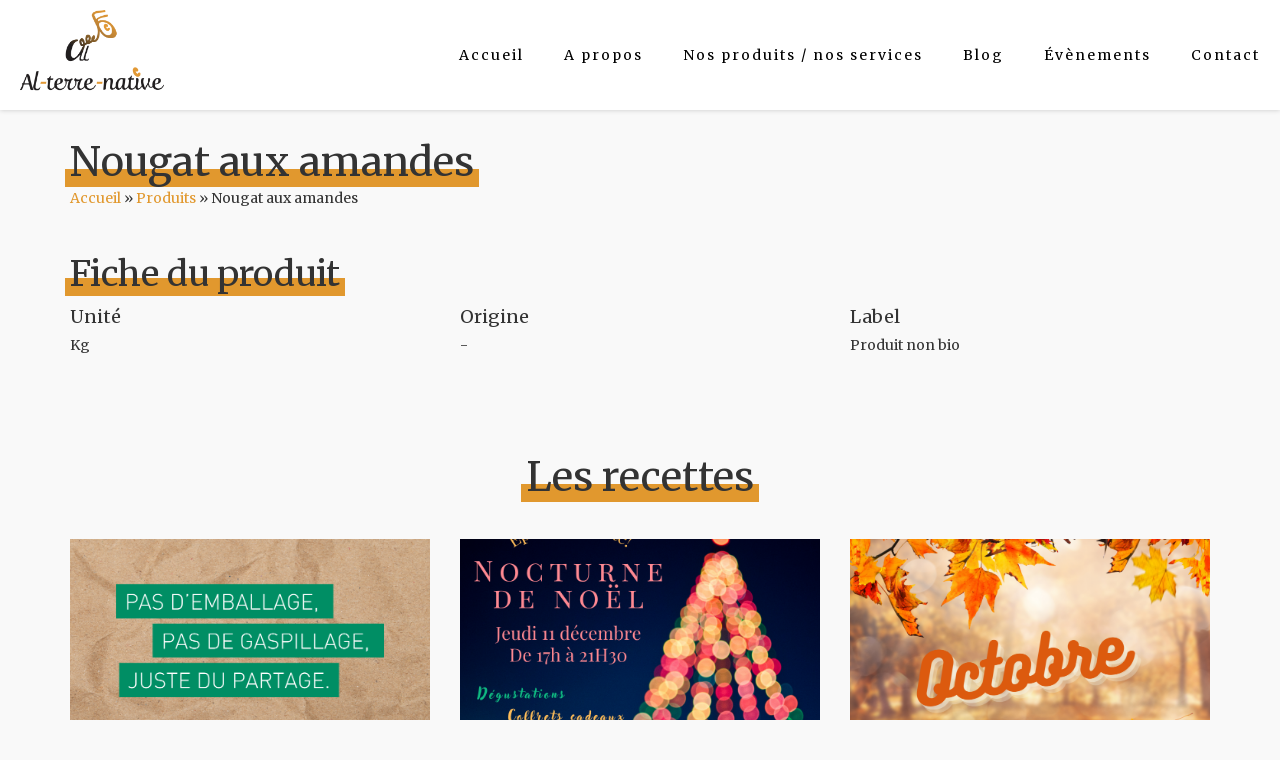

--- FILE ---
content_type: text/html; charset=UTF-8
request_url: https://www.epicerie-alterrenative.be/notre-catalogue/nougat-aux-amandes/
body_size: 14317
content:

<!doctype html>
<html class="no-js" lang="fr-FR">
  <head>
    <meta name="viewport" content="width=device-width, initial-scale=1, maximum-scale=5"/>
    <meta charset="utf-8"/>
    <meta http-equiv="Content-Type" content="text/html; charset=utf-8"/>
    <meta http-equiv="x-ua-compatible" content="ie=edge">

    <meta name='robots' content='index, follow, max-image-preview:large, max-snippet:-1, max-video-preview:-1' />
	<style>img:is([sizes="auto" i], [sizes^="auto," i]) { contain-intrinsic-size: 3000px 1500px }</style>
	
	<!-- This site is optimized with the Yoast SEO plugin v25.2 - https://yoast.com/wordpress/plugins/seo/ -->
	<title>Nougat aux amandes - AL-Terre-Native</title>
	<link rel="canonical" href="https://www.epicerie-alterrenative.be/notre-catalogue/nougat-aux-amandes/" />
	<meta property="og:locale" content="fr_FR" />
	<meta property="og:type" content="article" />
	<meta property="og:title" content="Nougat aux amandes - AL-Terre-Native" />
	<meta property="og:url" content="https://www.epicerie-alterrenative.be/notre-catalogue/nougat-aux-amandes/" />
	<meta property="og:site_name" content="AL-Terre-Native" />
	<meta property="article:publisher" content="https://www.facebook.com/Epicerie.Alterrenative/" />
	<meta property="article:modified_time" content="2018-01-26T12:07:31+00:00" />
	<meta name="twitter:card" content="summary_large_image" />
	<script type="application/ld+json" class="yoast-schema-graph">{"@context":"https://schema.org","@graph":[{"@type":"WebPage","@id":"https://www.epicerie-alterrenative.be/notre-catalogue/nougat-aux-amandes/","url":"https://www.epicerie-alterrenative.be/notre-catalogue/nougat-aux-amandes/","name":"Nougat aux amandes - AL-Terre-Native","isPartOf":{"@id":"https://www.epicerie-alterrenative.be/#website"},"datePublished":"2018-01-26T08:40:06+00:00","dateModified":"2018-01-26T12:07:31+00:00","breadcrumb":{"@id":"https://www.epicerie-alterrenative.be/notre-catalogue/nougat-aux-amandes/#breadcrumb"},"inLanguage":"fr-FR","potentialAction":[{"@type":"ReadAction","target":["https://www.epicerie-alterrenative.be/notre-catalogue/nougat-aux-amandes/"]}]},{"@type":"BreadcrumbList","@id":"https://www.epicerie-alterrenative.be/notre-catalogue/nougat-aux-amandes/#breadcrumb","itemListElement":[{"@type":"ListItem","position":1,"name":"Accueil","item":"https://www.epicerie-alterrenative.be/"},{"@type":"ListItem","position":2,"name":"Produits","item":"https://www.epicerie-alterrenative.be/notre-catalogue/"},{"@type":"ListItem","position":3,"name":"Nougat aux amandes"}]},{"@type":"WebSite","@id":"https://www.epicerie-alterrenative.be/#website","url":"https://www.epicerie-alterrenative.be/","name":"AL-Terre-Native","description":"Epicerie Eco-responsable","publisher":{"@id":"https://www.epicerie-alterrenative.be/#organization"},"potentialAction":[{"@type":"SearchAction","target":{"@type":"EntryPoint","urlTemplate":"https://www.epicerie-alterrenative.be/?s={search_term_string}"},"query-input":{"@type":"PropertyValueSpecification","valueRequired":true,"valueName":"search_term_string"}}],"inLanguage":"fr-FR"},{"@type":"Organization","@id":"https://www.epicerie-alterrenative.be/#organization","name":"Al terre native","url":"https://www.epicerie-alterrenative.be/","logo":{"@type":"ImageObject","inLanguage":"fr-FR","@id":"https://www.epicerie-alterrenative.be/#/schema/logo/image/","url":"https://www.epicerie-alterrenative.be/wp-content/uploads/2018/02/brand-logo.png","contentUrl":"https://www.epicerie-alterrenative.be/wp-content/uploads/2018/02/brand-logo.png","width":500,"height":281,"caption":"Al terre native"},"image":{"@id":"https://www.epicerie-alterrenative.be/#/schema/logo/image/"},"sameAs":["https://www.facebook.com/Epicerie.Alterrenative/"]}]}</script>
	<!-- / Yoast SEO plugin. -->


<script type="text/javascript">
/* <![CDATA[ */
window._wpemojiSettings = {"baseUrl":"https:\/\/s.w.org\/images\/core\/emoji\/16.0.1\/72x72\/","ext":".png","svgUrl":"https:\/\/s.w.org\/images\/core\/emoji\/16.0.1\/svg\/","svgExt":".svg","source":{"concatemoji":"https:\/\/www.epicerie-alterrenative.be\/wp-includes\/js\/wp-emoji-release.min.js?ver=6.8.3"}};
/*! This file is auto-generated */
!function(s,n){var o,i,e;function c(e){try{var t={supportTests:e,timestamp:(new Date).valueOf()};sessionStorage.setItem(o,JSON.stringify(t))}catch(e){}}function p(e,t,n){e.clearRect(0,0,e.canvas.width,e.canvas.height),e.fillText(t,0,0);var t=new Uint32Array(e.getImageData(0,0,e.canvas.width,e.canvas.height).data),a=(e.clearRect(0,0,e.canvas.width,e.canvas.height),e.fillText(n,0,0),new Uint32Array(e.getImageData(0,0,e.canvas.width,e.canvas.height).data));return t.every(function(e,t){return e===a[t]})}function u(e,t){e.clearRect(0,0,e.canvas.width,e.canvas.height),e.fillText(t,0,0);for(var n=e.getImageData(16,16,1,1),a=0;a<n.data.length;a++)if(0!==n.data[a])return!1;return!0}function f(e,t,n,a){switch(t){case"flag":return n(e,"\ud83c\udff3\ufe0f\u200d\u26a7\ufe0f","\ud83c\udff3\ufe0f\u200b\u26a7\ufe0f")?!1:!n(e,"\ud83c\udde8\ud83c\uddf6","\ud83c\udde8\u200b\ud83c\uddf6")&&!n(e,"\ud83c\udff4\udb40\udc67\udb40\udc62\udb40\udc65\udb40\udc6e\udb40\udc67\udb40\udc7f","\ud83c\udff4\u200b\udb40\udc67\u200b\udb40\udc62\u200b\udb40\udc65\u200b\udb40\udc6e\u200b\udb40\udc67\u200b\udb40\udc7f");case"emoji":return!a(e,"\ud83e\udedf")}return!1}function g(e,t,n,a){var r="undefined"!=typeof WorkerGlobalScope&&self instanceof WorkerGlobalScope?new OffscreenCanvas(300,150):s.createElement("canvas"),o=r.getContext("2d",{willReadFrequently:!0}),i=(o.textBaseline="top",o.font="600 32px Arial",{});return e.forEach(function(e){i[e]=t(o,e,n,a)}),i}function t(e){var t=s.createElement("script");t.src=e,t.defer=!0,s.head.appendChild(t)}"undefined"!=typeof Promise&&(o="wpEmojiSettingsSupports",i=["flag","emoji"],n.supports={everything:!0,everythingExceptFlag:!0},e=new Promise(function(e){s.addEventListener("DOMContentLoaded",e,{once:!0})}),new Promise(function(t){var n=function(){try{var e=JSON.parse(sessionStorage.getItem(o));if("object"==typeof e&&"number"==typeof e.timestamp&&(new Date).valueOf()<e.timestamp+604800&&"object"==typeof e.supportTests)return e.supportTests}catch(e){}return null}();if(!n){if("undefined"!=typeof Worker&&"undefined"!=typeof OffscreenCanvas&&"undefined"!=typeof URL&&URL.createObjectURL&&"undefined"!=typeof Blob)try{var e="postMessage("+g.toString()+"("+[JSON.stringify(i),f.toString(),p.toString(),u.toString()].join(",")+"));",a=new Blob([e],{type:"text/javascript"}),r=new Worker(URL.createObjectURL(a),{name:"wpTestEmojiSupports"});return void(r.onmessage=function(e){c(n=e.data),r.terminate(),t(n)})}catch(e){}c(n=g(i,f,p,u))}t(n)}).then(function(e){for(var t in e)n.supports[t]=e[t],n.supports.everything=n.supports.everything&&n.supports[t],"flag"!==t&&(n.supports.everythingExceptFlag=n.supports.everythingExceptFlag&&n.supports[t]);n.supports.everythingExceptFlag=n.supports.everythingExceptFlag&&!n.supports.flag,n.DOMReady=!1,n.readyCallback=function(){n.DOMReady=!0}}).then(function(){return e}).then(function(){var e;n.supports.everything||(n.readyCallback(),(e=n.source||{}).concatemoji?t(e.concatemoji):e.wpemoji&&e.twemoji&&(t(e.twemoji),t(e.wpemoji)))}))}((window,document),window._wpemojiSettings);
/* ]]> */
</script>
<style id='wp-emoji-styles-inline-css' type='text/css'>

	img.wp-smiley, img.emoji {
		display: inline !important;
		border: none !important;
		box-shadow: none !important;
		height: 1em !important;
		width: 1em !important;
		margin: 0 0.07em !important;
		vertical-align: -0.1em !important;
		background: none !important;
		padding: 0 !important;
	}
</style>
<link rel='stylesheet' id='wp-block-library-css' href='https://www.epicerie-alterrenative.be/wp-includes/css/dist/block-library/style.min.css?ver=6.8.3' type='text/css' media='all' />
<style id='classic-theme-styles-inline-css' type='text/css'>
/*! This file is auto-generated */
.wp-block-button__link{color:#fff;background-color:#32373c;border-radius:9999px;box-shadow:none;text-decoration:none;padding:calc(.667em + 2px) calc(1.333em + 2px);font-size:1.125em}.wp-block-file__button{background:#32373c;color:#fff;text-decoration:none}
</style>
<style id='global-styles-inline-css' type='text/css'>
:root{--wp--preset--aspect-ratio--square: 1;--wp--preset--aspect-ratio--4-3: 4/3;--wp--preset--aspect-ratio--3-4: 3/4;--wp--preset--aspect-ratio--3-2: 3/2;--wp--preset--aspect-ratio--2-3: 2/3;--wp--preset--aspect-ratio--16-9: 16/9;--wp--preset--aspect-ratio--9-16: 9/16;--wp--preset--color--black: #000000;--wp--preset--color--cyan-bluish-gray: #abb8c3;--wp--preset--color--white: #ffffff;--wp--preset--color--pale-pink: #f78da7;--wp--preset--color--vivid-red: #cf2e2e;--wp--preset--color--luminous-vivid-orange: #ff6900;--wp--preset--color--luminous-vivid-amber: #fcb900;--wp--preset--color--light-green-cyan: #7bdcb5;--wp--preset--color--vivid-green-cyan: #00d084;--wp--preset--color--pale-cyan-blue: #8ed1fc;--wp--preset--color--vivid-cyan-blue: #0693e3;--wp--preset--color--vivid-purple: #9b51e0;--wp--preset--gradient--vivid-cyan-blue-to-vivid-purple: linear-gradient(135deg,rgba(6,147,227,1) 0%,rgb(155,81,224) 100%);--wp--preset--gradient--light-green-cyan-to-vivid-green-cyan: linear-gradient(135deg,rgb(122,220,180) 0%,rgb(0,208,130) 100%);--wp--preset--gradient--luminous-vivid-amber-to-luminous-vivid-orange: linear-gradient(135deg,rgba(252,185,0,1) 0%,rgba(255,105,0,1) 100%);--wp--preset--gradient--luminous-vivid-orange-to-vivid-red: linear-gradient(135deg,rgba(255,105,0,1) 0%,rgb(207,46,46) 100%);--wp--preset--gradient--very-light-gray-to-cyan-bluish-gray: linear-gradient(135deg,rgb(238,238,238) 0%,rgb(169,184,195) 100%);--wp--preset--gradient--cool-to-warm-spectrum: linear-gradient(135deg,rgb(74,234,220) 0%,rgb(151,120,209) 20%,rgb(207,42,186) 40%,rgb(238,44,130) 60%,rgb(251,105,98) 80%,rgb(254,248,76) 100%);--wp--preset--gradient--blush-light-purple: linear-gradient(135deg,rgb(255,206,236) 0%,rgb(152,150,240) 100%);--wp--preset--gradient--blush-bordeaux: linear-gradient(135deg,rgb(254,205,165) 0%,rgb(254,45,45) 50%,rgb(107,0,62) 100%);--wp--preset--gradient--luminous-dusk: linear-gradient(135deg,rgb(255,203,112) 0%,rgb(199,81,192) 50%,rgb(65,88,208) 100%);--wp--preset--gradient--pale-ocean: linear-gradient(135deg,rgb(255,245,203) 0%,rgb(182,227,212) 50%,rgb(51,167,181) 100%);--wp--preset--gradient--electric-grass: linear-gradient(135deg,rgb(202,248,128) 0%,rgb(113,206,126) 100%);--wp--preset--gradient--midnight: linear-gradient(135deg,rgb(2,3,129) 0%,rgb(40,116,252) 100%);--wp--preset--font-size--small: 13px;--wp--preset--font-size--medium: 20px;--wp--preset--font-size--large: 36px;--wp--preset--font-size--x-large: 42px;--wp--preset--spacing--20: 0.44rem;--wp--preset--spacing--30: 0.67rem;--wp--preset--spacing--40: 1rem;--wp--preset--spacing--50: 1.5rem;--wp--preset--spacing--60: 2.25rem;--wp--preset--spacing--70: 3.38rem;--wp--preset--spacing--80: 5.06rem;--wp--preset--shadow--natural: 6px 6px 9px rgba(0, 0, 0, 0.2);--wp--preset--shadow--deep: 12px 12px 50px rgba(0, 0, 0, 0.4);--wp--preset--shadow--sharp: 6px 6px 0px rgba(0, 0, 0, 0.2);--wp--preset--shadow--outlined: 6px 6px 0px -3px rgba(255, 255, 255, 1), 6px 6px rgba(0, 0, 0, 1);--wp--preset--shadow--crisp: 6px 6px 0px rgba(0, 0, 0, 1);}:where(.is-layout-flex){gap: 0.5em;}:where(.is-layout-grid){gap: 0.5em;}body .is-layout-flex{display: flex;}.is-layout-flex{flex-wrap: wrap;align-items: center;}.is-layout-flex > :is(*, div){margin: 0;}body .is-layout-grid{display: grid;}.is-layout-grid > :is(*, div){margin: 0;}:where(.wp-block-columns.is-layout-flex){gap: 2em;}:where(.wp-block-columns.is-layout-grid){gap: 2em;}:where(.wp-block-post-template.is-layout-flex){gap: 1.25em;}:where(.wp-block-post-template.is-layout-grid){gap: 1.25em;}.has-black-color{color: var(--wp--preset--color--black) !important;}.has-cyan-bluish-gray-color{color: var(--wp--preset--color--cyan-bluish-gray) !important;}.has-white-color{color: var(--wp--preset--color--white) !important;}.has-pale-pink-color{color: var(--wp--preset--color--pale-pink) !important;}.has-vivid-red-color{color: var(--wp--preset--color--vivid-red) !important;}.has-luminous-vivid-orange-color{color: var(--wp--preset--color--luminous-vivid-orange) !important;}.has-luminous-vivid-amber-color{color: var(--wp--preset--color--luminous-vivid-amber) !important;}.has-light-green-cyan-color{color: var(--wp--preset--color--light-green-cyan) !important;}.has-vivid-green-cyan-color{color: var(--wp--preset--color--vivid-green-cyan) !important;}.has-pale-cyan-blue-color{color: var(--wp--preset--color--pale-cyan-blue) !important;}.has-vivid-cyan-blue-color{color: var(--wp--preset--color--vivid-cyan-blue) !important;}.has-vivid-purple-color{color: var(--wp--preset--color--vivid-purple) !important;}.has-black-background-color{background-color: var(--wp--preset--color--black) !important;}.has-cyan-bluish-gray-background-color{background-color: var(--wp--preset--color--cyan-bluish-gray) !important;}.has-white-background-color{background-color: var(--wp--preset--color--white) !important;}.has-pale-pink-background-color{background-color: var(--wp--preset--color--pale-pink) !important;}.has-vivid-red-background-color{background-color: var(--wp--preset--color--vivid-red) !important;}.has-luminous-vivid-orange-background-color{background-color: var(--wp--preset--color--luminous-vivid-orange) !important;}.has-luminous-vivid-amber-background-color{background-color: var(--wp--preset--color--luminous-vivid-amber) !important;}.has-light-green-cyan-background-color{background-color: var(--wp--preset--color--light-green-cyan) !important;}.has-vivid-green-cyan-background-color{background-color: var(--wp--preset--color--vivid-green-cyan) !important;}.has-pale-cyan-blue-background-color{background-color: var(--wp--preset--color--pale-cyan-blue) !important;}.has-vivid-cyan-blue-background-color{background-color: var(--wp--preset--color--vivid-cyan-blue) !important;}.has-vivid-purple-background-color{background-color: var(--wp--preset--color--vivid-purple) !important;}.has-black-border-color{border-color: var(--wp--preset--color--black) !important;}.has-cyan-bluish-gray-border-color{border-color: var(--wp--preset--color--cyan-bluish-gray) !important;}.has-white-border-color{border-color: var(--wp--preset--color--white) !important;}.has-pale-pink-border-color{border-color: var(--wp--preset--color--pale-pink) !important;}.has-vivid-red-border-color{border-color: var(--wp--preset--color--vivid-red) !important;}.has-luminous-vivid-orange-border-color{border-color: var(--wp--preset--color--luminous-vivid-orange) !important;}.has-luminous-vivid-amber-border-color{border-color: var(--wp--preset--color--luminous-vivid-amber) !important;}.has-light-green-cyan-border-color{border-color: var(--wp--preset--color--light-green-cyan) !important;}.has-vivid-green-cyan-border-color{border-color: var(--wp--preset--color--vivid-green-cyan) !important;}.has-pale-cyan-blue-border-color{border-color: var(--wp--preset--color--pale-cyan-blue) !important;}.has-vivid-cyan-blue-border-color{border-color: var(--wp--preset--color--vivid-cyan-blue) !important;}.has-vivid-purple-border-color{border-color: var(--wp--preset--color--vivid-purple) !important;}.has-vivid-cyan-blue-to-vivid-purple-gradient-background{background: var(--wp--preset--gradient--vivid-cyan-blue-to-vivid-purple) !important;}.has-light-green-cyan-to-vivid-green-cyan-gradient-background{background: var(--wp--preset--gradient--light-green-cyan-to-vivid-green-cyan) !important;}.has-luminous-vivid-amber-to-luminous-vivid-orange-gradient-background{background: var(--wp--preset--gradient--luminous-vivid-amber-to-luminous-vivid-orange) !important;}.has-luminous-vivid-orange-to-vivid-red-gradient-background{background: var(--wp--preset--gradient--luminous-vivid-orange-to-vivid-red) !important;}.has-very-light-gray-to-cyan-bluish-gray-gradient-background{background: var(--wp--preset--gradient--very-light-gray-to-cyan-bluish-gray) !important;}.has-cool-to-warm-spectrum-gradient-background{background: var(--wp--preset--gradient--cool-to-warm-spectrum) !important;}.has-blush-light-purple-gradient-background{background: var(--wp--preset--gradient--blush-light-purple) !important;}.has-blush-bordeaux-gradient-background{background: var(--wp--preset--gradient--blush-bordeaux) !important;}.has-luminous-dusk-gradient-background{background: var(--wp--preset--gradient--luminous-dusk) !important;}.has-pale-ocean-gradient-background{background: var(--wp--preset--gradient--pale-ocean) !important;}.has-electric-grass-gradient-background{background: var(--wp--preset--gradient--electric-grass) !important;}.has-midnight-gradient-background{background: var(--wp--preset--gradient--midnight) !important;}.has-small-font-size{font-size: var(--wp--preset--font-size--small) !important;}.has-medium-font-size{font-size: var(--wp--preset--font-size--medium) !important;}.has-large-font-size{font-size: var(--wp--preset--font-size--large) !important;}.has-x-large-font-size{font-size: var(--wp--preset--font-size--x-large) !important;}
:where(.wp-block-post-template.is-layout-flex){gap: 1.25em;}:where(.wp-block-post-template.is-layout-grid){gap: 1.25em;}
:where(.wp-block-columns.is-layout-flex){gap: 2em;}:where(.wp-block-columns.is-layout-grid){gap: 2em;}
:root :where(.wp-block-pullquote){font-size: 1.5em;line-height: 1.6;}
</style>
<link rel='stylesheet' id='search-filter-plugin-styles-css' href='https://www.epicerie-alterrenative.be/wp-content/plugins/search-filter-pro/public/assets/css/search-filter.min.css?ver=2.5.13' type='text/css' media='all' />
<link rel='stylesheet' id='sage/css-css' href='https://www.epicerie-alterrenative.be/wp-content/themes/alterrenativeheigtteen/dist/styles/main.css' type='text/css' media='all' />
<script type="text/javascript" src="https://www.epicerie-alterrenative.be/wp-includes/js/jquery/jquery.min.js?ver=3.7.1" id="jquery-core-js"></script>
<script type="text/javascript" src="https://www.epicerie-alterrenative.be/wp-includes/js/jquery/jquery-migrate.min.js?ver=3.4.1" id="jquery-migrate-js"></script>
<script type="text/javascript" id="search-filter-plugin-build-js-extra">
/* <![CDATA[ */
var SF_LDATA = {"ajax_url":"https:\/\/www.epicerie-alterrenative.be\/wp-admin\/admin-ajax.php","home_url":"https:\/\/www.epicerie-alterrenative.be\/","extensions":[]};
/* ]]> */
</script>
<script type="text/javascript" src="https://www.epicerie-alterrenative.be/wp-content/plugins/search-filter-pro/public/assets/js/search-filter-build.min.js?ver=2.5.13" id="search-filter-plugin-build-js"></script>
<script type="text/javascript" src="https://www.epicerie-alterrenative.be/wp-content/plugins/search-filter-pro/public/assets/js/chosen.jquery.min.js?ver=2.5.13" id="search-filter-plugin-chosen-js"></script>
<link rel="https://api.w.org/" href="https://www.epicerie-alterrenative.be/wp-json/" /><link rel="EditURI" type="application/rsd+xml" title="RSD" href="https://www.epicerie-alterrenative.be/xmlrpc.php?rsd" />
<meta name="generator" content="WordPress 6.8.3" />
<link rel='shortlink' href='https://www.epicerie-alterrenative.be/?p=380' />
<link rel="alternate" title="oEmbed (JSON)" type="application/json+oembed" href="https://www.epicerie-alterrenative.be/wp-json/oembed/1.0/embed?url=https%3A%2F%2Fwww.epicerie-alterrenative.be%2Fnotre-catalogue%2Fnougat-aux-amandes%2F" />
<link rel="alternate" title="oEmbed (XML)" type="text/xml+oembed" href="https://www.epicerie-alterrenative.be/wp-json/oembed/1.0/embed?url=https%3A%2F%2Fwww.epicerie-alterrenative.be%2Fnotre-catalogue%2Fnougat-aux-amandes%2F&#038;format=xml" />
<meta name="tec-api-version" content="v1"><meta name="tec-api-origin" content="https://www.epicerie-alterrenative.be"><link rel="alternate" href="https://www.epicerie-alterrenative.be/wp-json/tribe/events/v1/" /><style type="text/css">.recentcomments a{display:inline !important;padding:0 !important;margin:0 !important;}</style><link rel="icon" href="https://www.epicerie-alterrenative.be/wp-content/uploads/2024/04/brand-logo-150x150.png" sizes="32x32" />
<link rel="icon" href="https://www.epicerie-alterrenative.be/wp-content/uploads/2024/04/brand-logo.png" sizes="192x192" />
<link rel="apple-touch-icon" href="https://www.epicerie-alterrenative.be/wp-content/uploads/2024/04/brand-logo.png" />
<meta name="msapplication-TileImage" content="https://www.epicerie-alterrenative.be/wp-content/uploads/2024/04/brand-logo.png" />

    <!-- Global site tag (gtag.js) - Google Analytics -->
<script async src="https://www.googletagmanager.com/gtag/js?id=UA-113767602-1"></script>
<script>
  window.dataLayer = window.dataLayer || [];
  function gtag(){dataLayer.push(arguments);}
  gtag('js', new Date());

  gtag('config', 'UA-113767602-1');
</script>

</head>
  <body class="wp-singular product-template-default single single-product postid-380 wp-theme-alterrenativeheigtteen tribe-no-js nougat-aux-amandes sidebar-primary">
    <!--[if lt IE 9]>
      <div class="alert alert-warning">
        You are using an <strong>outdated</strong> browser. Please <a href="http://browsehappy.com/">upgrade your browser</a> to improve your experience.      </div>
    <![endif]-->

    <div class="wrap">

      <header class="main-header clearfix">

  <nav>

    <span class="brand-logo"><a href="https://www.epicerie-alterrenative.be/">AL-Terre-Native</a></span>

    <div class="nav-wrapper">

      <div class="main-nav-wrapper">

        <ul id="menu-primary_nav" class="nav navbar-nav"><li id="menu-item-20" class="menu-item menu-item-type-post_type menu-item-object-page menu-item-home menu-item-20"><a href="https://www.epicerie-alterrenative.be/">Accueil</a></li>
<li id="menu-item-19" class="menu-item menu-item-type-post_type menu-item-object-page menu-item-19"><a href="https://www.epicerie-alterrenative.be/a-propos/">A propos</a></li>
<li id="menu-item-2334" class="menu-item menu-item-type-post_type menu-item-object-page menu-item-2334"><a href="https://www.epicerie-alterrenative.be/nos-produits-nos-services/">Nos produits / nos services</a></li>
<li id="menu-item-17" class="menu-item menu-item-type-post_type menu-item-object-page current_page_parent menu-item-17"><a href="https://www.epicerie-alterrenative.be/blog/">Blog</a></li>
<li id="menu-item-2311" class="menu-item menu-item-type-post_type_archive menu-item-object-tribe_events menu-item-2311"><a href="https://www.epicerie-alterrenative.be/evenements/">Évènements</a></li>
<li id="menu-item-16" class="menu-item menu-item-type-post_type menu-item-object-page menu-item-16"><a href="https://www.epicerie-alterrenative.be/contact/">Contact</a></li>
</ul>
      </div>

    </div>

    <button id="btnMobile" class="btn-menu"><span></span></button>

  </nav>

</header>

      <div class="content">
        <main>
          
<section class="single-post">

  <div class="container">

    <header class="margin-top-medium margin-bottom-medium">
      <h1>Nougat aux amandes</h1>
      
          <p id="breadcrumbs"><span><span><a href="https://www.epicerie-alterrenative.be/">Accueil</a></span> » <span><a href="https://www.epicerie-alterrenative.be/notre-catalogue/">Produits</a></span> » <span class="breadcrumb_last" aria-current="page">Nougat aux amandes</span></span></p>
              </header>

    <div class="content">

      <div class="main-content">

        
        <article class="margin-bottom-large animated fade-to-top">

          <h2 >Fiche du produit</h2>

          <div class="row">

            <div class="col-sm-4 col-xs-12">
              <h4>Unité</h4>
              Kg            </div>
            <div class="col-sm-4 col-xs-12">
              <h4>Origine</h4>
                              <span>-<span>
                          </div>
            <div class="bio col-sm-4 col-xs-12">
              <h4>Label</h4>
                              <span class="bio-icon grey">Produit non bio</span>
                          </div>

          </div>

        </article>

        
      </div>

    </div>

  </div>

</section>


<section>

  <div class="container">

    <header class="text-center margin-top-medium margin-bottom-medium">
      <h1>Les recettes</h1>
    </header>

    <div class="news-grid content row">

      
        <article class="news-item col-sm-4 col-xs-12 animated fade-to-top">

          <a href="https://www.epicerie-alterrenative.be/pour-les-fetes-emballez-moins-emballez-mieux/">

            <div class="js-replace-img">
              <img src="https://www.epicerie-alterrenative.be/wp-content/uploads/2025/12/CARTE.png" alt="CARTE">
              <div class="hover">
                <span>Plus d'infos</span>
              </div>
            </div>

            <header>
              <span></span>
              <h3>Pour les fêtes, emballez moins, emballez mieux!</h3>
            </header>

            <div class="content">
              <p>Emballez vos cadeaux autrement!</p>
            </div>

            <footer class="text-right">
              <span class="button">Plus d'infos</span>
            </footer>

          </a>

        </article>

      
        <article class="news-item col-sm-4 col-xs-12 animated fade-to-top">

          <a href="https://www.epicerie-alterrenative.be/nocturne-de-noel/">

            <div class="js-replace-img">
              <img src="https://www.epicerie-alterrenative.be/wp-content/uploads/2025/11/Nocturne-de-noel.png" alt="Nocturne de noel">
              <div class="hover">
                <span>Plus d'infos</span>
              </div>
            </div>

            <header>
              <span></span>
              <h3>Programme complet de notre nocturne de Noël</h3>
            </header>

            <div class="content">
                          </div>

            <footer class="text-right">
              <span class="button">Plus d'infos</span>
            </footer>

          </a>

        </article>

      
        <article class="news-item col-sm-4 col-xs-12 animated fade-to-top">

          <a href="https://www.epicerie-alterrenative.be/newsletter-octobre-2025/">

            <div class="js-replace-img">
              <img src="https://www.epicerie-alterrenative.be/wp-content/uploads/2025/10/Octobre-1160x653-1.png" alt="Octobre-1160x653">
              <div class="hover">
                <span>Plus d'infos</span>
              </div>
            </div>

            <header>
              <span></span>
              <h3>Newsletter Octobre 2025</h3>
            </header>

            <div class="content">
                          </div>

            <footer class="text-right">
              <span class="button">Plus d'infos</span>
            </footer>

          </a>

        </article>

      
        <article class="news-item col-sm-4 col-xs-12 animated fade-to-top">

          <a href="https://www.epicerie-alterrenative.be/vinaigrette-a-la-mangue-recette/">

            <div class="js-replace-img">
              <img src="https://www.epicerie-alterrenative.be/wp-content/uploads/2025/06/Superstories_250403_0725.jpg.webp" alt="Superstories_250403_0725.jpg">
              <div class="hover">
                <span>Plus d'infos</span>
              </div>
            </div>

            <header>
              <span></span>
              <h3>Vinaigrette à la mangue &#8211; Recette</h3>
            </header>

            <div class="content">
                          </div>

            <footer class="text-right">
              <span class="button">Plus d'infos</span>
            </footer>

          </a>

        </article>

      
        <article class="news-item col-sm-4 col-xs-12 animated fade-to-top">

          <a href="https://www.epicerie-alterrenative.be/donut-carotte-aux-noix-ananas-et-glacage-curcuma-recette/">

            <div class="js-replace-img">
              <img src="https://www.epicerie-alterrenative.be/wp-content/uploads/2025/06/Superstories_250403_0533.jpg.webp" alt="Superstories_250403_0533.jpg">
              <div class="hover">
                <span>Plus d'infos</span>
              </div>
            </div>

            <header>
              <span></span>
              <h3>Donut carotte aux noix, ananas et glaçage curcuma &#8211; Recette</h3>
            </header>

            <div class="content">
                          </div>

            <footer class="text-right">
              <span class="button">Plus d'infos</span>
            </footer>

          </a>

        </article>

      
        <article class="news-item col-sm-4 col-xs-12 animated fade-to-top">

          <a href="https://www.epicerie-alterrenative.be/cocotte-de-poulet-a-lananas/">

            <div class="js-replace-img">
              <img src="https://www.epicerie-alterrenative.be/wp-content/uploads/2025/06/Superstories_250403_0904.jpg.webp" alt="Superstories_250403_0904.jpg">
              <div class="hover">
                <span>Plus d'infos</span>
              </div>
            </div>

            <header>
              <span></span>
              <h3>Cocotte de poulet à l’ananas &#8211; Recette</h3>
            </header>

            <div class="content">
                          </div>

            <footer class="text-right">
              <span class="button">Plus d'infos</span>
            </footer>

          </a>

        </article>

      
        <article class="news-item col-sm-4 col-xs-12 animated fade-to-top">

          <a href="https://www.epicerie-alterrenative.be/soupe-miso-recette-traditionnelle-japonaise/">

            <div class="js-replace-img">
              <img src="https://www.epicerie-alterrenative.be/wp-content/uploads/2025/05/2ecb3fccd9d2c0a04cc89381f3dca62a.jpg" alt="2ecb3fccd9d2c0a04cc89381f3dca62a">
              <div class="hover">
                <span>Plus d'infos</span>
              </div>
            </div>

            <header>
              <span></span>
              <h3>Soupe Miso &#8211; Recette traditionnelle japonaise</h3>
            </header>

            <div class="content">
                          </div>

            <footer class="text-right">
              <span class="button">Plus d'infos</span>
            </footer>

          </a>

        </article>

      
        <article class="news-item col-sm-4 col-xs-12 animated fade-to-top">

          <a href="https://www.epicerie-alterrenative.be/saumon-cru-a-la-tapenade-de-nori-recette/">

            <div class="js-replace-img">
              <img src="https://www.epicerie-alterrenative.be/wp-content/uploads/2025/05/nori.jpg" alt="nori">
              <div class="hover">
                <span>Plus d'infos</span>
              </div>
            </div>

            <header>
              <span></span>
              <h3>Saumon cru à la tapenade de Nori &#8211; Recette</h3>
            </header>

            <div class="content">
                          </div>

            <footer class="text-right">
              <span class="button">Plus d'infos</span>
            </footer>

          </a>

        </article>

      
        <article class="news-item col-sm-4 col-xs-12 animated fade-to-top">

          <a href="https://www.epicerie-alterrenative.be/soupe-de-persil-tubereux-recette/">

            <div class="js-replace-img">
              <img src="" alt="">
              <div class="hover">
                <span>Plus d'infos</span>
              </div>
            </div>

            <header>
              <span></span>
              <h3>Soupe de persil tubéreux &#8211; Recette</h3>
            </header>

            <div class="content">
                          </div>

            <footer class="text-right">
              <span class="button">Plus d'infos</span>
            </footer>

          </a>

        </article>

      
        <article class="news-item col-sm-4 col-xs-12 animated fade-to-top">

          <a href="https://www.epicerie-alterrenative.be/les-sucres-leur-index-glycemique-leur-pouvoir-sucrant/">

            <div class="js-replace-img">
              <img src="https://www.epicerie-alterrenative.be/wp-content/uploads/2025/03/sucres.jpg" alt="sucres">
              <div class="hover">
                <span>Plus d'infos</span>
              </div>
            </div>

            <header>
              <span></span>
              <h3>Les sucres: leur index glycémique, leur pouvoir sucrant</h3>
            </header>

            <div class="content">
                          </div>

            <footer class="text-right">
              <span class="button">Plus d'infos</span>
            </footer>

          </a>

        </article>

      
        <article class="news-item col-sm-4 col-xs-12 animated fade-to-top">

          <a href="https://www.epicerie-alterrenative.be/comment-decrypter-les-labels-alimentaires/">

            <div class="js-replace-img">
              <img src="https://www.epicerie-alterrenative.be/wp-content/uploads/2025/01/Label.png" alt="Label">
              <div class="hover">
                <span>Plus d'infos</span>
              </div>
            </div>

            <header>
              <span></span>
              <h3>Comment décrypter les labels alimentaires ?</h3>
            </header>

            <div class="content">
                          </div>

            <footer class="text-right">
              <span class="button">Plus d'infos</span>
            </footer>

          </a>

        </article>

      
        <article class="news-item col-sm-4 col-xs-12 animated fade-to-top">

          <a href="https://www.epicerie-alterrenative.be/faites-votre-propre-pain-sans-gluten-recette/">

            <div class="js-replace-img">
              <img src="https://www.epicerie-alterrenative.be/wp-content/uploads/2025/01/pain-ss-gluten.png" alt="pain sans gluten">
              <div class="hover">
                <span>Plus d'infos</span>
              </div>
            </div>

            <header>
              <span></span>
              <h3>Faites votre propre pain sans gluten (recette)</h3>
            </header>

            <div class="content">
                          </div>

            <footer class="text-right">
              <span class="button">Plus d'infos</span>
            </footer>

          </a>

        </article>

      
        <article class="news-item col-sm-4 col-xs-12 animated fade-to-top">

          <a href="https://www.epicerie-alterrenative.be/la-charte-du-vraqueur/">

            <div class="js-replace-img">
              <img src="https://www.epicerie-alterrenative.be/wp-content/uploads/2023/09/vraqueur.jpg" alt="vraqueur">
              <div class="hover">
                <span>Plus d'infos</span>
              </div>
            </div>

            <header>
              <span></span>
              <h3>La charte du vraqueur</h3>
            </header>

            <div class="content">
                          </div>

            <footer class="text-right">
              <span class="button">Plus d'infos</span>
            </footer>

          </a>

        </article>

      
        <article class="news-item col-sm-4 col-xs-12 animated fade-to-top">

          <a href="https://www.epicerie-alterrenative.be/test-achat-analyse-le-marche-du-bio-et-du-vrac/">

            <div class="js-replace-img">
              <img src="https://www.epicerie-alterrenative.be/wp-content/uploads/2023/09/test-achats-logo.png" alt="test-achats-logo">
              <div class="hover">
                <span>Plus d'infos</span>
              </div>
            </div>

            <header>
              <span></span>
              <h3>Test Achats analyse le marché du BIO et du VRAC</h3>
            </header>

            <div class="content">
                          </div>

            <footer class="text-right">
              <span class="button">Plus d'infos</span>
            </footer>

          </a>

        </article>

      
        <article class="news-item col-sm-4 col-xs-12 animated fade-to-top">

          <a href="https://www.epicerie-alterrenative.be/nouveau-bientot-disponible-sur-commande/">

            <div class="js-replace-img">
              <img src="https://www.epicerie-alterrenative.be/wp-content/uploads/2023/02/VIANDE-D.jpeg" alt="VIANDE-D">
              <div class="hover">
                <span>Plus d'infos</span>
              </div>
            </div>

            <header>
              <span></span>
              <h3>Disponible sur commande: la viande</h3>
            </header>

            <div class="content">
                          </div>

            <footer class="text-right">
              <span class="button">Plus d'infos</span>
            </footer>

          </a>

        </article>

      
        <article class="news-item col-sm-4 col-xs-12 animated fade-to-top">

          <a href="https://www.epicerie-alterrenative.be/le-pain-de-lepicerie/">

            <div class="js-replace-img">
              <img src="https://www.epicerie-alterrenative.be/wp-content/uploads/2023/02/pains3.jpg" alt="pains">
              <div class="hover">
                <span>Plus d'infos</span>
              </div>
            </div>

            <header>
              <span></span>
              <h3>Le pain de l&rsquo;épicerie</h3>
            </header>

            <div class="content">
                          </div>

            <footer class="text-right">
              <span class="button">Plus d'infos</span>
            </footer>

          </a>

        </article>

      
        <article class="news-item col-sm-4 col-xs-12 animated fade-to-top">

          <a href="https://www.epicerie-alterrenative.be/le-vrac-se-fete-du-17-au-26-novembre-2022/">

            <div class="js-replace-img">
              <img src="https://www.epicerie-alterrenative.be/wp-content/uploads/2023/02/couverture_fevrier-2021-accent-1024x683-1.jpg" alt="couverture_fevrier-2021-accent-1024x683">
              <div class="hover">
                <span>Plus d'infos</span>
              </div>
            </div>

            <header>
              <span></span>
              <h3>Février sans supermarché &#8211; 2023</h3>
            </header>

            <div class="content">
                          </div>

            <footer class="text-right">
              <span class="button">Plus d'infos</span>
            </footer>

          </a>

        </article>

      
        <article class="news-item col-sm-4 col-xs-12 animated fade-to-top">

          <a href="https://www.epicerie-alterrenative.be/du-maquillage-pour-feter-les-mamans/">

            <div class="js-replace-img">
              <img src="https://www.epicerie-alterrenative.be/wp-content/uploads/2020/04/bambou-box-zao.png" alt="bambou-box-zao">
              <div class="hover">
                <span>Plus d'infos</span>
              </div>
            </div>

            <header>
              <span></span>
              <h3>Du maquillage pour fêter les mamans ?</h3>
            </header>

            <div class="content">
                          </div>

            <footer class="text-right">
              <span class="button">Plus d'infos</span>
            </footer>

          </a>

        </article>

      
        <article class="news-item col-sm-4 col-xs-12 animated fade-to-top">

          <a href="https://www.epicerie-alterrenative.be/mesures-exceptionnelles-covid-19/">

            <div class="js-replace-img">
              <img src="https://www.epicerie-alterrenative.be/wp-content/uploads/2020/04/20200515_172733-scaled.jpg" alt="20200515_172733">
              <div class="hover">
                <span>Plus d'infos</span>
              </div>
            </div>

            <header>
              <span></span>
              <h3>Horaires de l&rsquo;épicerie</h3>
            </header>

            <div class="content">
                          </div>

            <footer class="text-right">
              <span class="button">Plus d'infos</span>
            </footer>

          </a>

        </article>

      
        <article class="news-item col-sm-4 col-xs-12 animated fade-to-top">

          <a href="https://www.epicerie-alterrenative.be/produits-frais-disponibles-avril-mai-juin/">

            <div class="js-replace-img">
              <img src="https://www.epicerie-alterrenative.be/wp-content/uploads/2020/04/panier-commande.jpg" alt="panier commande">
              <div class="hover">
                <span>Plus d'infos</span>
              </div>
            </div>

            <header>
              <span></span>
              <h3>Produits frais disponibles</h3>
            </header>

            <div class="content">
                          </div>

            <footer class="text-right">
              <span class="button">Plus d'infos</span>
            </footer>

          </a>

        </article>

      
        <article class="news-item col-sm-4 col-xs-12 animated fade-to-top">

          <a href="https://www.epicerie-alterrenative.be/1294-2/">

            <div class="js-replace-img">
              <img src="https://www.epicerie-alterrenative.be/wp-content/uploads/2019/05/Coccinelle.jpg" alt="Coccinelle">
              <div class="hover">
                <span>Plus d'infos</span>
              </div>
            </div>

            <header>
              <span></span>
              <h3>Première bougie</h3>
            </header>

            <div class="content">
                          </div>

            <footer class="text-right">
              <span class="button">Plus d'infos</span>
            </footer>

          </a>

        </article>

      
        <article class="news-item col-sm-4 col-xs-12 animated fade-to-top">

          <a href="https://www.epicerie-alterrenative.be/le-zero-dechet-etape-par-etape/">

            <div class="js-replace-img">
              <img src="https://www.epicerie-alterrenative.be/wp-content/uploads/2019/01/dechets-organiques_1_orig.jpg" alt="dechets-organiques_1_orig">
              <div class="hover">
                <span>Plus d'infos</span>
              </div>
            </div>

            <header>
              <span></span>
              <h3>Le Zéro Déchet &#8211; Etape 1 : Le tri</h3>
            </header>

            <div class="content">
                          </div>

            <footer class="text-right">
              <span class="button">Plus d'infos</span>
            </footer>

          </a>

        </article>

      
        <article class="news-item col-sm-4 col-xs-12 animated fade-to-top">

          <a href="https://www.epicerie-alterrenative.be/zero-dechet-etape-2-stop-pub/">

            <div class="js-replace-img">
              <img src="https://www.epicerie-alterrenative.be/wp-content/uploads/2019/01/Stop-Pub-autocollant.jpg" alt="Stop Pub autocollant">
              <div class="hover">
                <span>Plus d'infos</span>
              </div>
            </div>

            <header>
              <span></span>
              <h3>Le Zéro Déchet &#8211; Etape 2 : Stop Pub</h3>
            </header>

            <div class="content">
                          </div>

            <footer class="text-right">
              <span class="button">Plus d'infos</span>
            </footer>

          </a>

        </article>

      
        <article class="news-item col-sm-4 col-xs-12 animated fade-to-top">

          <a href="https://www.epicerie-alterrenative.be/le-zero-dechet-etape-3-tri-dans-les-mails/">

            <div class="js-replace-img">
              <img src="https://www.epicerie-alterrenative.be/wp-content/uploads/2019/01/files-1614223_1280.jpg" alt="files-1614223_1280">
              <div class="hover">
                <span>Plus d'infos</span>
              </div>
            </div>

            <header>
              <span></span>
              <h3>Le Zéro Déchet &#8211; Etape 3 : Tri dans les mails</h3>
            </header>

            <div class="content">
                          </div>

            <footer class="text-right">
              <span class="button">Plus d'infos</span>
            </footer>

          </a>

        </article>

      
        <article class="news-item col-sm-4 col-xs-12 animated fade-to-top">

          <a href="https://www.epicerie-alterrenative.be/le-kit-de-depart-courses-zero-dechet/">

            <div class="js-replace-img">
              <img src="https://www.epicerie-alterrenative.be/wp-content/uploads/2019/01/kit-zero-dechet.jpg" alt="kit zero dechet">
              <div class="hover">
                <span>Plus d'infos</span>
              </div>
            </div>

            <header>
              <span></span>
              <h3>Le kit de départ « Courses Zéro Déchet »</h3>
            </header>

            <div class="content">
                          </div>

            <footer class="text-right">
              <span class="button">Plus d'infos</span>
            </footer>

          </a>

        </article>

      
        <article class="news-item col-sm-4 col-xs-12 animated fade-to-top">

          <a href="https://www.epicerie-alterrenative.be/faire-courses-propres-contenants/">

            <div class="js-replace-img">
              <img src="https://www.epicerie-alterrenative.be/wp-content/uploads/2018/01/boite-conserve-zero-dechet-course-vrac.jpg" alt="boite-conserve-zero-dechet-course-vrac">
              <div class="hover">
                <span>Plus d'infos</span>
              </div>
            </div>

            <header>
              <span></span>
              <h3>Faire ses courses avec ses propres contenants</h3>
            </header>

            <div class="content">
              <p>De la liste des courses à vos contenant, les courses « zéro déchets » n&rsquo;auront plus de secret pour vous !</p>
            </div>

            <footer class="text-right">
              <span class="button">Plus d'infos</span>
            </footer>

          </a>

        </article>

      
        <article class="news-item col-sm-4 col-xs-12 animated fade-to-top">

          <a href="https://www.epicerie-alterrenative.be/la-salle-de-bain-zd/">

            <div class="js-replace-img">
              <img src="https://www.epicerie-alterrenative.be/wp-content/uploads/2019/01/soap-dispenser-2337697_1280.jpg" alt="soap-dispenser-2337697_1280">
              <div class="hover">
                <span>Plus d'infos</span>
              </div>
            </div>

            <header>
              <span></span>
              <h3>La salle de bain ZD</h3>
            </header>

            <div class="content">
                          </div>

            <footer class="text-right">
              <span class="button">Plus d'infos</span>
            </footer>

          </a>

        </article>

      
        <article class="news-item col-sm-4 col-xs-12 animated fade-to-top">

          <a href="https://www.epicerie-alterrenative.be/les-collations-saines-et-zd/">

            <div class="js-replace-img">
              <img src="https://www.epicerie-alterrenative.be/wp-content/uploads/2019/01/dried-fruits-1631158_1280.jpg" alt="dried-fruits-1631158_1280">
              <div class="hover">
                <span>Plus d'infos</span>
              </div>
            </div>

            <header>
              <span></span>
              <h3>Les collations saines et ZD</h3>
            </header>

            <div class="content">
                          </div>

            <footer class="text-right">
              <span class="button">Plus d'infos</span>
            </footer>

          </a>

        </article>

      
        <article class="news-item col-sm-4 col-xs-12 animated fade-to-top">

          <a href="https://www.epicerie-alterrenative.be/le-pique-nique-zd/">

            <div class="js-replace-img">
              <img src="https://www.epicerie-alterrenative.be/wp-content/uploads/2019/01/https___www.econea.cz_thumbs_fancyboxBig_variant_166391be198f1f89cdd8d1b605bd7fc4-Made-Sustained-500mL-insulated-bottle-Silver5.jpg" alt="https___www.econea.cz_thumbs_fancyboxBig_variant_166391be198f1f89cdd8d1b605bd7fc4-Made-Sustained-500mL-insulated-bottle-Silver5">
              <div class="hover">
                <span>Plus d'infos</span>
              </div>
            </div>

            <header>
              <span></span>
              <h3>Le pique-nique ZD</h3>
            </header>

            <div class="content">
                          </div>

            <footer class="text-right">
              <span class="button">Plus d'infos</span>
            </footer>

          </a>

        </article>

      
        <article class="news-item col-sm-4 col-xs-12 animated fade-to-top">

          <a href="https://www.epicerie-alterrenative.be/que-signifie-le-logo-recyclage-sur-les-elements-en-plastique/">

            <div class="js-replace-img">
              <img src="https://www.epicerie-alterrenative.be/wp-content/uploads/2019/01/logo-platique.png" alt="logo platique">
              <div class="hover">
                <span>Plus d'infos</span>
              </div>
            </div>

            <header>
              <span></span>
              <h3>Que signifie le logo recyclage sur les éléments en plastique?</h3>
            </header>

            <div class="content">
                          </div>

            <footer class="text-right">
              <span class="button">Plus d'infos</span>
            </footer>

          </a>

        </article>

      
        <article class="news-item col-sm-4 col-xs-12 animated fade-to-top">

          <a href="https://www.epicerie-alterrenative.be/lingots-de-savons/">

            <div class="js-replace-img">
              <img src="https://www.epicerie-alterrenative.be/wp-content/uploads/2018/01/salon-vrac-decoupe-sombreffe.jpg" alt="salon-vrac-decoupe-sombreffe">
              <div class="hover">
                <span>Plus d'infos</span>
              </div>
            </div>

            <header>
              <span></span>
              <h3>Des lingots de savons…</h3>
            </header>

            <div class="content">
              <p>Super facile à découper, nos savons en vrac se découpe en tranche d’un centimètre vous pourrez changer toutes les semaines de savons et de parfums.</p>
            </div>

            <footer class="text-right">
              <span class="button">Plus d'infos</span>
            </footer>

          </a>

        </article>

      
    </div>

  </div>

</section>
        </main><!-- /.main -->

      </div><!-- /.content -->
    </div><!-- /.wrap -->
    <footer id="main-footer">

  <section class="community margin-bottom-large padding-top-large padding-bottom-large">

  <div class="container">

    <div class="col-sm-8 col-xs-12 animated fade-to-top">
      <h2>Inscription à la newsletter</h2>
      <p>En s'inscrivant à notre newsletter profitez en exclusivité de nos événements, promotions et résumé des derniers articles du blog !</p>
      <noscript class="ninja-forms-noscript-message">
	Remarque : JavaScript est requis pour ce contenu.</noscript>
<div id="nf-form-2-cont" class="nf-form-cont" aria-live="polite" aria-labelledby="nf-form-title-2" aria-describedby="nf-form-errors-2" role="form">

    <div class="nf-loading-spinner"></div>

</div>
        <!-- That data is being printed as a workaround to page builders reordering the order of the scripts loaded-->
        <script>var formDisplay=1;var nfForms=nfForms||[];var form=[];form.id='2';form.settings={"objectType":"Form Setting","editActive":true,"title":"Newsletter","show_title":0,"clear_complete":1,"hide_complete":1,"default_label_pos":"above","wrapper_class":"","element_class":"","key":"","add_submit":0,"currency":"","unique_field_error":"A form with this value has already been submitted.","logged_in":false,"not_logged_in_msg":"","sub_limit_msg":"The form has reached its submission limit.","calculations":[],"formContentData":["email_1516891163184","submit_1516891169500"],"drawerDisabled":false,"ninjaForms":"Ninja Forms","changeEmailErrorMsg":"Veuillez saisir une adresse de messagerie valide. Ex\u00a0: jean.dupont@gmail.com","changeDateErrorMsg":"Veuillez saisir une date valide\u00a0!","confirmFieldErrorMsg":"Ces champs doivent correspondre\u00a0!","fieldNumberNumMinError":"Erreur de nombre min.","fieldNumberNumMaxError":"Erreur de nombre max.","fieldNumberIncrementBy":"Veuillez incr\u00e9menter par ","fieldTextareaRTEInsertLink":"Ins\u00e9rer un lien","fieldTextareaRTEInsertMedia":"Ins\u00e9rer un m\u00e9dia","fieldTextareaRTESelectAFile":"S\u00e9lectionnez un fichier","formErrorsCorrectErrors":"Veuillez corriger les erreurs avant d\u2019envoyer ce formulaire.","formHoneypot":"Si vous \u00eates un \u00eatre humain et que vous voyez ce champ, veuillez le laisser vide.","validateRequiredField":"Ce champ est obligatoire.","honeypotHoneypotError":"Erreur Honeypot","fileUploadOldCodeFileUploadInProgress":"T\u00e9l\u00e9versement du fichier en cours.","fileUploadOldCodeFileUpload":"T\u00c9L\u00c9VERSEMENT DE FICHIER","currencySymbol":false,"fieldsMarkedRequired":"Les champs marqu\u00e9s d\u2019un <span class=\"ninja-forms-req-symbol\">*<\/span> sont obligatoires","thousands_sep":"\u00a0","decimal_point":",","siteLocale":"fr_FR","dateFormat":"m\/d\/Y","startOfWeek":"1","of":"sur","previousMonth":"Mois pr\u00e9c\u00e9dent","nextMonth":"Mois suivant","months":["Janvier","F\u00e9vrier","Mars","Avril","Mai","Juin","Juillet","Ao\u00fbt","Septembre","Octobre","Novembre","D\u00e9cembre"],"monthsShort":["Jan","F\u00e9v","Mar","Avr","Mai","Juin","Juil","Ao\u00fb","Sep","Oct","Nov","D\u00e9c"],"weekdays":["Dimanche","Lundi","Mardi","Mercredi","Jeudi","Vendredi","Samedi"],"weekdaysShort":["Dim","Lun","Mar","Mer","Jeu","Ven","Sam"],"weekdaysMin":["Di","Lu","Ma","Me","Je","Ve","Sa"],"recaptchaConsentMissing":"reCaptcha validation couldn&#039;t load.","recaptchaMissingCookie":"reCaptcha v3 validation couldn&#039;t load the cookie needed to submit the form.","recaptchaConsentEvent":"Accept reCaptcha cookies before sending the form.","embed_form":"","currency_symbol":"","beforeForm":"","beforeFields":"","afterFields":"","afterForm":""};form.fields=[{"objectType":"Field","objectDomain":"fields","editActive":false,"order":1,"type":"email","label":"Adresse de contact","key":"email_1516891163184","label_pos":"hidden","required":false,"default":"","placeholder":"Votre adresse e-mail","container_class":"","element_class":"","admin_label":"","help_text":"","drawerDisabled":false,"id":5,"beforeField":"","afterField":"","value":"","parentType":"email","element_templates":["email","input"],"old_classname":"","wrap_template":"wrap"},{"objectType":"Field","objectDomain":"fields","editActive":false,"order":2,"type":"submit","label":"Envoyer","processing_label":"En cours de traitement","container_class":"","element_class":"button","key":"submit_1516891169500","id":6,"beforeField":"","afterField":"","value":"","label_pos":"above","parentType":"textbox","element_templates":["submit","button","input"],"old_classname":"","wrap_template":"wrap-no-label"}];nfForms.push(form);</script>
            </div>

    <div class="social col-sm-4 col-xs-12 animated fade-to-top">
      <h2>Suivez-nous sur les réseaux sociaux</h2>
      <ul>
        <li><a href="https://www.facebook.com/Epicerie.Alterrenative/" target="_blank"><i class="fa fa-facebook" aria-hidden="true"></i></a></li>
        <li><a href="https://www.instagram.com/epiceriealterrenative/" target="_blank"><i class="fa fa-instagram" aria-hidden="true"></i></a></li>
      </ul>
    </div>

  </div>

</section>

  <section>

    <div class="container">

      <a class="brand-logo" href="https://www.epicerie-alterrenative.be/">AL-Terre-Native</a>

      
        <ul id="menu-footer_nav" class="footer-navigation"><li id="menu-item-99" class="menu-item menu-item-type-post_type menu-item-object-page menu-item-home menu-item-99"><a href="https://www.epicerie-alterrenative.be/">Accueil</a></li>
<li id="menu-item-98" class="menu-item menu-item-type-post_type menu-item-object-page menu-item-98"><a href="https://www.epicerie-alterrenative.be/a-propos/">A propos</a></li>
<li id="menu-item-101" class="menu-item menu-item-type-post_type_archive menu-item-object-product menu-item-101"><a href="https://www.epicerie-alterrenative.be/notre-catalogue/">Notre catalogue</a></li>
<li id="menu-item-96" class="menu-item menu-item-type-post_type menu-item-object-page current_page_parent menu-item-96"><a href="https://www.epicerie-alterrenative.be/blog/">Blog</a></li>
<li id="menu-item-95" class="menu-item menu-item-type-post_type menu-item-object-page menu-item-95"><a href="https://www.epicerie-alterrenative.be/contact/">Contact</a></li>
</ul>
      
    </div>

  </section>

  <section class="colophon padding-top-base padding-bottom-base">

	<div class="container">

		<div class="colophon-content">

			<div class="navColophon">

				<p>AL-Terre-Native  © 2026</p>

				<ul id="menu-colophon_nav" class="colophon-navigation"><li id="menu-item-115" class="menu-item menu-item-type-post_type menu-item-object-page menu-item-115"><a href="https://www.epicerie-alterrenative.be/contact/">Contact</a></li>
</ul>
			</div>

			<a class="kiff-logo pull-right" href="http://www.kiffandco.be" target="_blank">
				Créé par KIFF. - Agence web Namur
			</a>

		</div>

	</div>

</section>

</footer>
<script type="speculationrules">
{"prefetch":[{"source":"document","where":{"and":[{"href_matches":"\/*"},{"not":{"href_matches":["\/wp-*.php","\/wp-admin\/*","\/wp-content\/uploads\/*","\/wp-content\/*","\/wp-content\/plugins\/*","\/wp-content\/themes\/alterrenativeheigtteen\/*","\/*\\?(.+)"]}},{"not":{"selector_matches":"a[rel~=\"nofollow\"]"}},{"not":{"selector_matches":".no-prefetch, .no-prefetch a"}}]},"eagerness":"conservative"}]}
</script>
		<script>
		( function ( body ) {
			'use strict';
			body.className = body.className.replace( /\btribe-no-js\b/, 'tribe-js' );
		} )( document.body );
		</script>
		<script> /* <![CDATA[ */var tribe_l10n_datatables = {"aria":{"sort_ascending":": activate to sort column ascending","sort_descending":": activate to sort column descending"},"length_menu":"Show _MENU_ entries","empty_table":"No data available in table","info":"Showing _START_ to _END_ of _TOTAL_ entries","info_empty":"Showing 0 to 0 of 0 entries","info_filtered":"(filtered from _MAX_ total entries)","zero_records":"No matching records found","search":"Search:","all_selected_text":"All items on this page were selected. ","select_all_link":"Select all pages","clear_selection":"Clear Selection.","pagination":{"all":"All","next":"Next","previous":"Previous"},"select":{"rows":{"0":"","_":": Selected %d rows","1":": Selected 1 row"}},"datepicker":{"dayNames":["dimanche","lundi","mardi","mercredi","jeudi","vendredi","samedi"],"dayNamesShort":["dim","lun","mar","mer","jeu","ven","sam"],"dayNamesMin":["D","L","M","M","J","V","S"],"monthNames":["janvier","f\u00e9vrier","mars","avril","mai","juin","juillet","ao\u00fbt","septembre","octobre","novembre","d\u00e9cembre"],"monthNamesShort":["janvier","f\u00e9vrier","mars","avril","mai","juin","juillet","ao\u00fbt","septembre","octobre","novembre","d\u00e9cembre"],"monthNamesMin":["Jan","F\u00e9v","Mar","Avr","Mai","Juin","Juil","Ao\u00fbt","Sep","Oct","Nov","D\u00e9c"],"nextText":"Next","prevText":"Prev","currentText":"Today","closeText":"Done","today":"Today","clear":"Clear"}};/* ]]> */ </script><link rel='stylesheet' id='dashicons-css' href='https://www.epicerie-alterrenative.be/wp-includes/css/dashicons.min.css?ver=6.8.3' type='text/css' media='all' />
<link rel='stylesheet' id='nf-display-css' href='https://www.epicerie-alterrenative.be/wp-content/plugins/ninja-forms/assets/css/display-structure.css?ver=6.8.3' type='text/css' media='all' />
<script type="text/javascript" src="https://www.epicerie-alterrenative.be/wp-includes/js/jquery/ui/core.min.js?ver=1.13.3" id="jquery-ui-core-js"></script>
<script type="text/javascript" src="https://www.epicerie-alterrenative.be/wp-includes/js/jquery/ui/datepicker.min.js?ver=1.13.3" id="jquery-ui-datepicker-js"></script>
<script type="text/javascript" id="jquery-ui-datepicker-js-after">
/* <![CDATA[ */
jQuery(function(jQuery){jQuery.datepicker.setDefaults({"closeText":"Fermer","currentText":"Aujourd\u2019hui","monthNames":["janvier","f\u00e9vrier","mars","avril","mai","juin","juillet","ao\u00fbt","septembre","octobre","novembre","d\u00e9cembre"],"monthNamesShort":["Jan","F\u00e9v","Mar","Avr","Mai","Juin","Juil","Ao\u00fbt","Sep","Oct","Nov","D\u00e9c"],"nextText":"Suivant","prevText":"Pr\u00e9c\u00e9dent","dayNames":["dimanche","lundi","mardi","mercredi","jeudi","vendredi","samedi"],"dayNamesShort":["dim","lun","mar","mer","jeu","ven","sam"],"dayNamesMin":["D","L","M","M","J","V","S"],"dateFormat":"d MM yy","firstDay":1,"isRTL":false});});
/* ]]> */
</script>
<script type="text/javascript" src="https://www.epicerie-alterrenative.be/wp-content/themes/alterrenativeheigtteen/dist/scripts/modernizr.js" id="modernizr-js"></script>
<script type="text/javascript" src="https://www.epicerie-alterrenative.be/wp-content/themes/alterrenativeheigtteen/dist/scripts/main.js" id="app-js"></script>
<script src='https://www.epicerie-alterrenative.be/wp-content/plugins/the-events-calendar/common/build/js/underscore-before.js'></script>
<script type="text/javascript" src="https://www.epicerie-alterrenative.be/wp-includes/js/underscore.min.js?ver=1.13.7" id="underscore-js"></script>
<script src='https://www.epicerie-alterrenative.be/wp-content/plugins/the-events-calendar/common/build/js/underscore-after.js'></script>
<script type="text/javascript" src="https://www.epicerie-alterrenative.be/wp-includes/js/backbone.min.js?ver=1.6.0" id="backbone-js"></script>
<script type="text/javascript" src="https://www.epicerie-alterrenative.be/wp-content/plugins/ninja-forms/assets/js/min/front-end-deps.js?ver=3.10.4.1" id="nf-front-end-deps-js"></script>
<script type="text/javascript" id="nf-front-end-js-extra">
/* <![CDATA[ */
var nfi18n = {"ninjaForms":"Ninja Forms","changeEmailErrorMsg":"Veuillez saisir une adresse de messagerie valide. Ex\u00a0: jean.dupont@gmail.com","changeDateErrorMsg":"Veuillez saisir une date valide\u00a0!","confirmFieldErrorMsg":"Ces champs doivent correspondre\u00a0!","fieldNumberNumMinError":"Erreur de nombre min.","fieldNumberNumMaxError":"Erreur de nombre max.","fieldNumberIncrementBy":"Veuillez incr\u00e9menter par ","fieldTextareaRTEInsertLink":"Ins\u00e9rer un lien","fieldTextareaRTEInsertMedia":"Ins\u00e9rer un m\u00e9dia","fieldTextareaRTESelectAFile":"S\u00e9lectionnez un fichier","formErrorsCorrectErrors":"Veuillez corriger les erreurs avant d\u2019envoyer ce formulaire.","formHoneypot":"Si vous \u00eates un \u00eatre humain et que vous voyez ce champ, veuillez le laisser vide.","validateRequiredField":"Ce champ est obligatoire.","honeypotHoneypotError":"Erreur Honeypot","fileUploadOldCodeFileUploadInProgress":"T\u00e9l\u00e9versement du fichier en cours.","fileUploadOldCodeFileUpload":"T\u00c9L\u00c9VERSEMENT DE FICHIER","currencySymbol":"","fieldsMarkedRequired":"Les champs marqu\u00e9s d\u2019un <span class=\"ninja-forms-req-symbol\">*<\/span> sont obligatoires","thousands_sep":"\u00a0","decimal_point":",","siteLocale":"fr_FR","dateFormat":"m\/d\/Y","startOfWeek":"1","of":"sur","previousMonth":"Mois pr\u00e9c\u00e9dent","nextMonth":"Mois suivant","months":["Janvier","F\u00e9vrier","Mars","Avril","Mai","Juin","Juillet","Ao\u00fbt","Septembre","Octobre","Novembre","D\u00e9cembre"],"monthsShort":["Jan","F\u00e9v","Mar","Avr","Mai","Juin","Juil","Ao\u00fb","Sep","Oct","Nov","D\u00e9c"],"weekdays":["Dimanche","Lundi","Mardi","Mercredi","Jeudi","Vendredi","Samedi"],"weekdaysShort":["Dim","Lun","Mar","Mer","Jeu","Ven","Sam"],"weekdaysMin":["Di","Lu","Ma","Me","Je","Ve","Sa"],"recaptchaConsentMissing":"reCaptcha validation couldn't load.","recaptchaMissingCookie":"reCaptcha v3 validation couldn't load the cookie needed to submit the form.","recaptchaConsentEvent":"Accept reCaptcha cookies before sending the form."};
var nfFrontEnd = {"adminAjax":"https:\/\/www.epicerie-alterrenative.be\/wp-admin\/admin-ajax.php","ajaxNonce":"06588da105","requireBaseUrl":"https:\/\/www.epicerie-alterrenative.be\/wp-content\/plugins\/ninja-forms\/assets\/js\/","use_merge_tags":{"user":{"address":"address","textbox":"textbox","button":"button","checkbox":"checkbox","city":"city","confirm":"confirm","date":"date","email":"email","firstname":"firstname","html":"html","hidden":"hidden","lastname":"lastname","listcheckbox":"listcheckbox","listcountry":"listcountry","listimage":"listimage","listmultiselect":"listmultiselect","listradio":"listradio","listselect":"listselect","liststate":"liststate","note":"note","number":"number","password":"password","passwordconfirm":"passwordconfirm","product":"product","quantity":"quantity","recaptcha":"recaptcha","recaptcha_v3":"recaptcha_v3","repeater":"repeater","shipping":"shipping","spam":"spam","starrating":"starrating","submit":"submit","terms":"terms","textarea":"textarea","total":"total","unknown":"unknown","zip":"zip","hr":"hr"},"post":{"address":"address","textbox":"textbox","button":"button","checkbox":"checkbox","city":"city","confirm":"confirm","date":"date","email":"email","firstname":"firstname","html":"html","hidden":"hidden","lastname":"lastname","listcheckbox":"listcheckbox","listcountry":"listcountry","listimage":"listimage","listmultiselect":"listmultiselect","listradio":"listradio","listselect":"listselect","liststate":"liststate","note":"note","number":"number","password":"password","passwordconfirm":"passwordconfirm","product":"product","quantity":"quantity","recaptcha":"recaptcha","recaptcha_v3":"recaptcha_v3","repeater":"repeater","shipping":"shipping","spam":"spam","starrating":"starrating","submit":"submit","terms":"terms","textarea":"textarea","total":"total","unknown":"unknown","zip":"zip","hr":"hr"},"system":{"address":"address","textbox":"textbox","button":"button","checkbox":"checkbox","city":"city","confirm":"confirm","date":"date","email":"email","firstname":"firstname","html":"html","hidden":"hidden","lastname":"lastname","listcheckbox":"listcheckbox","listcountry":"listcountry","listimage":"listimage","listmultiselect":"listmultiselect","listradio":"listradio","listselect":"listselect","liststate":"liststate","note":"note","number":"number","password":"password","passwordconfirm":"passwordconfirm","product":"product","quantity":"quantity","recaptcha":"recaptcha","recaptcha_v3":"recaptcha_v3","repeater":"repeater","shipping":"shipping","spam":"spam","starrating":"starrating","submit":"submit","terms":"terms","textarea":"textarea","total":"total","unknown":"unknown","zip":"zip","hr":"hr"},"fields":{"address":"address","textbox":"textbox","button":"button","checkbox":"checkbox","city":"city","confirm":"confirm","date":"date","email":"email","firstname":"firstname","html":"html","hidden":"hidden","lastname":"lastname","listcheckbox":"listcheckbox","listcountry":"listcountry","listimage":"listimage","listmultiselect":"listmultiselect","listradio":"listradio","listselect":"listselect","liststate":"liststate","note":"note","number":"number","password":"password","passwordconfirm":"passwordconfirm","product":"product","quantity":"quantity","recaptcha":"recaptcha","recaptcha_v3":"recaptcha_v3","repeater":"repeater","shipping":"shipping","spam":"spam","starrating":"starrating","submit":"submit","terms":"terms","textarea":"textarea","total":"total","unknown":"unknown","zip":"zip","hr":"hr"},"calculations":{"html":"html","hidden":"hidden","note":"note","unknown":"unknown"}},"opinionated_styles":"","filter_esc_status":"false","nf_consent_status_response":[]};
var nfInlineVars = [];
/* ]]> */
</script>
<script type="text/javascript" src="https://www.epicerie-alterrenative.be/wp-content/plugins/ninja-forms/assets/js/min/front-end.js?ver=3.10.4.1" id="nf-front-end-js"></script>
<script id="tmpl-nf-layout" type="text/template">
	<span id="nf-form-title-{{{ data.id }}}" class="nf-form-title">
		{{{ ( 1 == data.settings.show_title ) ? '<h' + data.settings.form_title_heading_level + '>' + data.settings.title + '</h' + data.settings.form_title_heading_level + '>' : '' }}}
	</span>
	<div class="nf-form-wrap ninja-forms-form-wrap">
		<div class="nf-response-msg"></div>
		<div class="nf-debug-msg"></div>
		<div class="nf-before-form"></div>
		<div class="nf-form-layout"></div>
		<div class="nf-after-form"></div>
	</div>
</script>

<script id="tmpl-nf-empty" type="text/template">

</script>
<script id="tmpl-nf-before-form" type="text/template">
	{{{ data.beforeForm }}}
</script><script id="tmpl-nf-after-form" type="text/template">
	{{{ data.afterForm }}}
</script><script id="tmpl-nf-before-fields" type="text/template">
    <div class="nf-form-fields-required">{{{ data.renderFieldsMarkedRequired() }}}</div>
    {{{ data.beforeFields }}}
</script><script id="tmpl-nf-after-fields" type="text/template">
    {{{ data.afterFields }}}
    <div id="nf-form-errors-{{{ data.id }}}" class="nf-form-errors" role="alert"></div>
    <div class="nf-form-hp"></div>
</script>
<script id="tmpl-nf-before-field" type="text/template">
    {{{ data.beforeField }}}
</script><script id="tmpl-nf-after-field" type="text/template">
    {{{ data.afterField }}}
</script><script id="tmpl-nf-form-layout" type="text/template">
	<form>
		<div>
			<div class="nf-before-form-content"></div>
			<div class="nf-form-content {{{ data.element_class }}}"></div>
			<div class="nf-after-form-content"></div>
		</div>
	</form>
</script><script id="tmpl-nf-form-hp" type="text/template">
	<label id="nf-label-field-hp-{{{ data.id }}}" for="nf-field-hp-{{{ data.id }}}" aria-hidden="true">
		{{{ nfi18n.formHoneypot }}}
		<input id="nf-field-hp-{{{ data.id }}}" name="nf-field-hp" class="nf-element nf-field-hp" type="text" value="" aria-labelledby="nf-label-field-hp-{{{ data.id }}}" />
	</label>
</script>
<script id="tmpl-nf-field-layout" type="text/template">
    <div id="nf-field-{{{ data.id }}}-container" class="nf-field-container {{{ data.type }}}-container {{{ data.renderContainerClass() }}}">
        <div class="nf-before-field"></div>
        <div class="nf-field"></div>
        <div class="nf-after-field"></div>
    </div>
</script>
<script id="tmpl-nf-field-before" type="text/template">
    {{{ data.beforeField }}}
</script><script id="tmpl-nf-field-after" type="text/template">
    <#
    /*
     * Render our input limit section if that setting exists.
     */
    #>
    <div class="nf-input-limit"></div>
    <#
    /*
     * Render our error section if we have an error.
     */
    #>
    <div id="nf-error-{{{ data.id }}}" class="nf-error-wrap nf-error" role="alert" aria-live="assertive"></div>
    <#
    /*
     * Render any custom HTML after our field.
     */
    #>
    {{{ data.afterField }}}
</script>
<script id="tmpl-nf-field-wrap" type="text/template">
	<div id="nf-field-{{{ data.id }}}-wrap" class="{{{ data.renderWrapClass() }}}" data-field-id="{{{ data.id }}}">
		<#
		/*
		 * This is our main field template. It's called for every field type.
		 * Note that must have ONE top-level, wrapping element. i.e. a div/span/etc that wraps all of the template.
		 */
        #>
		<#
		/*
		 * Render our label.
		 */
        #>
		{{{ data.renderLabel() }}}
		<#
		/*
		 * Render our field element. Uses the template for the field being rendered.
		 */
        #>
		<div class="nf-field-element">{{{ data.renderElement() }}}</div>
		<#
		/*
		 * Render our Description Text.
		 */
        #>
		{{{ data.renderDescText() }}}
	</div>
</script>
<script id="tmpl-nf-field-wrap-no-label" type="text/template">
    <div id="nf-field-{{{ data.id }}}-wrap" class="{{{ data.renderWrapClass() }}}" data-field-id="{{{ data.id }}}">
        <div class="nf-field-label"></div>
        <div class="nf-field-element">{{{ data.renderElement() }}}</div>
        <div class="nf-error-wrap"></div>
    </div>
</script>
<script id="tmpl-nf-field-wrap-no-container" type="text/template">

        {{{ data.renderElement() }}}

        <div class="nf-error-wrap"></div>
</script>
<script id="tmpl-nf-field-label" type="text/template">
	<div class="nf-field-label">
		<# if ( data.type === "listcheckbox" || data.type === "listradio" || data.type === "listimage" || data.type === "date" || data.type === "starrating" ) { #>
			<span id="nf-label-field-{{{ data.id }}}"
				class="nf-label-span {{{ data.renderLabelClasses() }}}">
					{{{ ( data.maybeFilterHTML() === 'true' ) ? _.escape( data.label ) : data.label }}} {{{ ( 'undefined' != typeof data.required && 1 == data.required ) ? '<span class="ninja-forms-req-symbol">*</span>' : '' }}} 
					{{{ data.maybeRenderHelp() }}}
			</span>
		<# } else { #>
			<label for="nf-field-{{{ data.id }}}"
					id="nf-label-field-{{{ data.id }}}"
					class="{{{ data.renderLabelClasses() }}}">
						{{{ ( data.maybeFilterHTML() === 'true' ) ? _.escape( data.label ) : data.label }}} {{{ ( 'undefined' != typeof data.required && 1 == data.required ) ? '<span class="ninja-forms-req-symbol">*</span>' : '' }}} 
						{{{ data.maybeRenderHelp() }}}
			</label>
		<# } #>
	</div>
</script><script id="tmpl-nf-field-error" type="text/template">
	<div class="nf-error-msg nf-error-{{{ data.id }}}" aria-live="assertive">{{{ data.msg }}}</div>
</script><script id="tmpl-nf-form-error" type="text/template">
	<div class="nf-error-msg nf-error-{{{ data.id }}}">{{{ data.msg }}}</div>
</script><script id="tmpl-nf-field-input-limit" type="text/template">
    {{{ data.currentCount() }}} {{{ nfi18n.of }}} {{{ data.input_limit }}} {{{ data.input_limit_msg }}}
</script><script id="tmpl-nf-field-null" type="text/template">
</script><script id="tmpl-nf-field-email" type="text/template">
	<input
		type="email"
		value="{{{ _.escape( data.value ) }}}"
		class="{{{ data.renderClasses() }}} nf-element"
		id="nf-field-{{{ data.id }}}"
		name="{{ data.custom_name_attribute || 'nf-field-' + data.id + '-' + data.type }}"
		{{{data.maybeDisableAutocomplete()}}}
		{{{ data.renderPlaceholder() }}}
		{{{ data.maybeDisabled() }}}
		aria-invalid="false"
		aria-describedby="<# if( data.desc_text ) { #>nf-description-{{{ data.id }}} <# } #>nf-error-{{{ data.id }}}"
		aria-labelledby="nf-label-field-{{{ data.id }}}"
		{{{ data.maybeRequired() }}}
	>
</script>
<script id='tmpl-nf-field-input' type='text/template'>
    <input id="nf-field-{{{ data.id }}}" name="nf-field-{{{ data.id }}}" aria-invalid="false" aria-describedby="<# if( data.desc_text ) { #>nf-description-{{{ data.id }}} <# } #>nf-error-{{{ data.id }}}" class="{{{ data.renderClasses() }}} nf-element" type="text" value="{{{ _.escape( data.value ) }}}" {{{ data.renderPlaceholder() }}} {{{ data.maybeDisabled() }}}
           aria-labelledby="nf-label-field-{{{ data.id }}}"

            {{{ data.maybeRequired() }}}
    >
</script>
<script id="tmpl-nf-field-submit" type="text/template">

<# 
let myType = data.type
if('save'== data.type){
	myType = 'button'
}
#>
<input id="nf-field-{{{ data.id }}}" class="{{{ data.renderClasses() }}} nf-element " type="{{{myType}}}" value="{{{ ( data.maybeFilterHTML() === 'true' ) ? _.escape( data.label ) : data.label }}}" {{{ ( data.disabled ) ? 'aria-disabled="true" disabled="true"' : '' }}}>

</script><script id='tmpl-nf-field-button' type='text/template'>
    <button id="nf-field-{{{ data.id }}}" name="nf-field-{{{ data.id }}}" class="{{{ data.classes }}} nf-element">
        {{{ ( data.maybeFilterHTML() === 'true' ) ? _.escape( data.label ) : data.label }}}
    </button>
</script>  </body>
</html>
